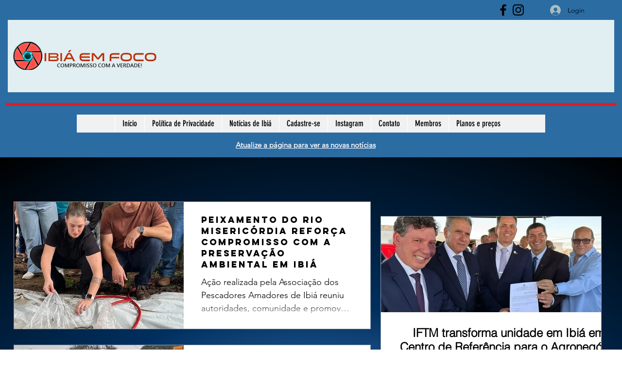

--- FILE ---
content_type: text/html; charset=utf-8
request_url: https://www.google.com/recaptcha/api2/aframe
body_size: 267
content:
<!DOCTYPE HTML><html><head><meta http-equiv="content-type" content="text/html; charset=UTF-8"></head><body><script nonce="qTCnXQv9MvU0TmtAMIOC0Q">/** Anti-fraud and anti-abuse applications only. See google.com/recaptcha */ try{var clients={'sodar':'https://pagead2.googlesyndication.com/pagead/sodar?'};window.addEventListener("message",function(a){try{if(a.source===window.parent){var b=JSON.parse(a.data);var c=clients[b['id']];if(c){var d=document.createElement('img');d.src=c+b['params']+'&rc='+(localStorage.getItem("rc::a")?sessionStorage.getItem("rc::b"):"");window.document.body.appendChild(d);sessionStorage.setItem("rc::e",parseInt(sessionStorage.getItem("rc::e")||0)+1);localStorage.setItem("rc::h",'1769770200114');}}}catch(b){}});window.parent.postMessage("_grecaptcha_ready", "*");}catch(b){}</script></body></html>